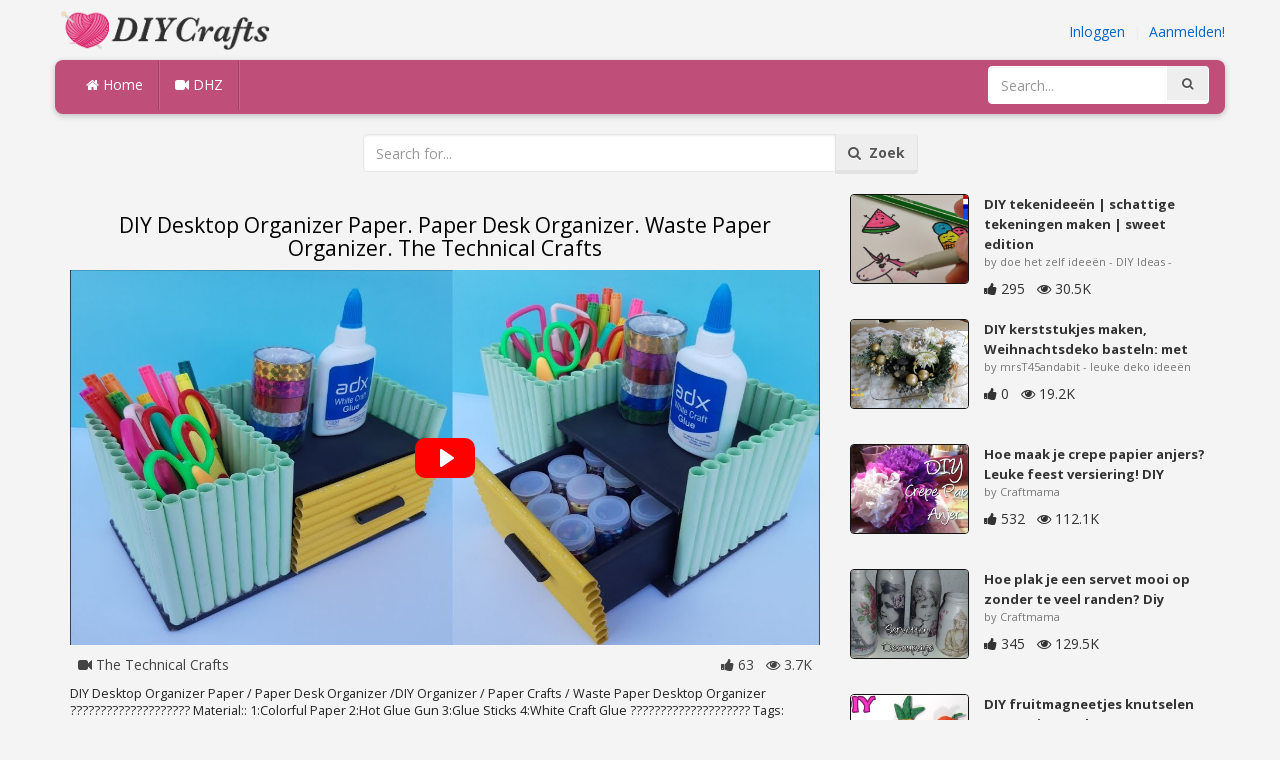

--- FILE ---
content_type: text/html; charset=utf-8
request_url: https://diycrafts.nl/diy/diy-desktop-organizer-paper-paper-desk-organizer-waste-paper-organizer-the-technical-crafts/
body_size: 4017
content:
<!DOCTYPE html><html lang="en"><head><meta http-equiv="Content-Type" content="text/html; charset=utf-8" /><meta http-equiv="X-UA-Compatible" content="IE=edge"><meta name="viewport" content="width=device-width, initial-scale=1, maximum-scale=1, user-scalable=no"><title>DIY Desktop Organizer Paper. Paper Desk Organizer. Waste Paper Organizer. The Technical Crafts</title><meta name="description" content="DIY Desktop Organizer Paper. Paper Desk Organizer. Waste Paper Organizer. The Technical Crafts. DIY Desktop Organizer Paper Paper Desk Organizer DIY Organizer Paper Crafts Waste Paper Desktop Organizer ???????????????????? Material:: 1:Colorful Paper" /><meta name="keywords" content="DIY,Desktop,Organizer,Paper,Paper,Desk,Organizer,Waste,Paper,Organizer,The,Technical,Crafts,DIY,Desktop,Organizer,Paper,Paper,Desk,Organizer,DIY,Organizer,Paper,Crafts,Waste,Paper,Desktop,Organizer,????????????????????,Material::,1:Colorful,Paper,2:Hot,Gl" /><meta name="robots" content="noindex, nofollow"><meta name="googlebot" content="noindex">        <meta name="google-site-verification" content="eDzNjTnhdfYszrU7Pf_BUSDe9SrF6tJKApZzlE9hxMI" /><link href="https://diycrafts.nl/mob.png" rel="apple-touch-icon-precomposed" /><link href="https://diycrafts.nl/favicon.ico" rel="icon" /><link href="https://diycrafts.nl/icon.png" sizes="192x192" rel="icon" /><link rel="apple-touch-icon" href="https://diycrafts.nl/icon.png"><link rel="apple-touch-icon" sizes="76x76" href="https://diycrafts.nl/76x76.png"><link rel="apple-touch-icon" sizes="120x120" href="https://diycrafts.nl/120x120.png"><link rel="apple-touch-icon" sizes="152x152" href="https://diycrafts.nl/152x152.png"><link rel="dns-prefetch" href="https://fonts.googleapis.com"><link rel="dns-prefetch" href="https://maxcdn.bootstrapcdn.com"><link rel="dns-prefetch" href="https://cdn.diycrafts.nl/cores/87/tpl/web">		<link rel="stylesheet" type="text/css" href="https://cdn.diycrafts.nl/cores/87/tpl/web/css/bootstrap2.css"><link rel="stylesheet" type="text/css" href="https://cdn.diycrafts.nl/cores/87/tpl/web/css_min/diy_detail.min.css">		        <meta name="generator" content="WordPress"><meta property="og:locale" content="nl-NL"><meta property="og:type" content="article"><meta property="og:title" content="DIY Desktop Organizer Paper. Paper Desk Organizer. Waste Paper Organizer. The Technical Crafts"><meta property="og:description" content="DIY Desktop Organizer Paper Paper Desk Organizer DIY Organizer Paper Crafts Waste Paper Desktop Organizer ???????????????????? Material:: 1:Colorful Paper 2:Hot Glue Gun 3:Glue Sticks 4:White Craft Glue ???????????????????? Tags: #diyorganizer #. Diy, Crafts, Paper, Craft"><meta property="og:url" content="https://diycrafts.nl/diy/diy-desktop-organizer-paper-paper-desk-organizer-waste-paper-organizer-the-technical-crafts/"><meta property="og:site_name" content="DIYCrafts.nl"><meta property="og:updated_time" content="2023-05-17T14:24:01+00:00"><meta property="og:image" content="https://cdn.diycrafts.nl/i/2/4/92/diy-desktop-organizer-paper-xCKb-o.jpg"><meta property="article:publisher" content="The Technical Crafts"><meta property="article:author" content="The Technical Crafts"><meta property="article:section" content="DIY, Crafts, Handmade"><meta property="article:published_time" content="2023-05-15T23:05:09+00:00"><meta property="article:modified_time" content="2023-05-17T14:24:01+00:00"><meta property="article:tag" content="Diy"><meta property="article:tag" content="Crafts"><meta property="article:tag" content="Paper"><meta property="article:tag" content="Craft"><meta name="twitter:card" content="summary_large_image"><meta name="twitter:description" content="DIY Desktop Organizer Paper Paper Desk Organizer DIY Organizer Paper Crafts Waste Paper Desktop Organizer ???????????????????? Material:: 1:Colorful Paper 2:Hot Glue Gun 3:Glue Sticks 4:White Craft Glue ???????????????????? Tags: #diyorganizer #. Diy, Crafts, Paper, Craft"><meta name="twitter:title" content="DIY Desktop Organizer Paper. Paper Desk Organizer. Waste Paper Organizer. The Technical Crafts"><meta name="twitter:site" content="@MyCraftscom"><meta name="twitter:image" content="https://cdn.diycrafts.nl/i/2/4/92/diy-desktop-organizer-paper-xCKb-o.jpg"><meta name="twitter:creator" content="@MyCraftscom"></head><body role="document" >    
	<script>
		var config = {
			api_url: "https://admin.diycrafts.nl"
		};
	</script>
	<div class="header"><div class="container"><div class="row"><div class="col-md-6 col-sm-12 col-xs-12 header_left"><a href="https://diycrafts.nl" title="DIYCrafts.nl" class="shop_logo"><img src="https://cdn.diycrafts.nl/cores/87/tpl/market/img/diycrafts.png" height="44" alt="DIYCrafts.nl" title="DIYCrafts.nl" /></a></div><div class="col-md-6 col-sm-12 col-xs-12 header_right"><a href="https://admin.diycrafts.nl/login" class="js_registration mc_link" data-type="login">Inloggen</a>&nbsp; | &nbsp;<a href="https://admin.diycrafts.nl/create" class="js_registration mc_link" data-type="register">Aanmelden!</a></div></div></div></div><div class="container"><!-- Static navbar --><div class="row"><nav class="navbar mc_topmenu mc_btn_shadow hidden-xs"><div class="navbar-header"><button type="button" class="navbar-toggle collapsed" data-toggle="collapse" data-target="#navbar" aria-expanded="false" aria-controls="navbar"><span class="sr-only">Toggle navigation</span><span class="icon-bar"></span><span class="icon-bar"></span><span class="icon-bar"></span></button>          </div><div id="navbar" class="navbar-collapse collapse"><ul class="nav navbar-nav">              <li class="active"><a href="https://diycrafts.nl" style="border-left:none;"><i class="fa fa-home"></i> Home</a></li><li><a href="https://diycrafts.nl/diy"><i class="fa fa-video-camera"></i> DHZ</a></li><li style="border-left:1px solid #c76489;padding-bottom:15px;padding-top:15px;">&nbsp;</li></ul><ul class="nav navbar-nav navbar-right"><li><form class="navbar-form" role="search" action="https://diycrafts.nl"><input type="hidden" value="1" name="search"><div class="input-group"><input type="text" class="form-control" placeholder="Search..." name="q" value=""><div class="input-group-btn"><button class="btn btn-default" type="submit"><i class="fa fa-search"></i></button></div></div></form></li></ul></div><!--/.nav-collapse --><!--/.container-fluid --></nav></div></div> <!-- /container --><div class="container"><form target="_self" method="get" name="search_form">		<input name="search" type="hidden" value="1" /><div class="row"><div class="col-lg-3"></div><div class="col-lg-6"><div class="input-group"><input type="text" name="q" class="form-control" id="search_q" placeholder="Search for..." value=""><span class="input-group-btn"><button class="btn btn-default" type="submit" id="search_button"><i class="fa fa-search"></i>&nbsp; Zoek</button></span></div><!-- /input-group --></div><!-- /.col-lg-6 --><div class="col-lg-3"></div></div></form><!-- /.row --></div><br /><div class="container detail"><div class="row"><div class="col-md-8">						<div class="c"></div><center><h1>DIY Desktop Organizer Paper. Paper Desk Organizer. Waste Paper Organizer. The Technical Crafts</h1></center><script>config.plyr_js = 'https://cdn.diycrafts.nl/cores/87/tpl/web/js/plyr.js';config.plyr_css = 'https://cdn.diycrafts.nl/cores/87/tpl/web/css/plyr.css';
				document.addEventListener('DOMContentLoaded', function() {
					init_player({
						id: '#js_video_player',video_poster: 'https://cdn.diycrafts.nl/i/2/4/92/diy-desktop-organizer-paper-xCKb-o.jpg',title: "DIY Desktop Organizer Paper. Paper Desk Organizer. Waste Paper Organizer. The Technical Crafts",video_provider: 'youtube',video_id: '__rQAFp3NzU'
					});
				});
			</script>
			<div id="js_video_player" style="width:100%"><img src="https://cdn.diycrafts.nl/i/2/4/92/diy-desktop-organizer-paper-xCKb-o.jpg" alt="DIY Desktop Organizer Paper. Paper Desk Organizer. Waste Paper Organizer. The Technical Crafts" class="img-responsive " id="detail_img" /></div><div class="c"></div><div class="row" style="margin-bottom:10px;margin-top:10px;"><div class="col-xs-6">&nbsp; <i class="fa fa-video-camera"></i> The Technical Crafts</div><div class="col-xs-6" style="text-align: right"><i class="fa fa-thumbs-up"></i> 63 &nbsp; <i class="fa fa-eye"></i> 3.7K &nbsp;</div></div><div class="c"></div><p>DIY Desktop Organizer Paper / Paper Desk Organizer /DIY Organizer / Paper Crafts / Waste Paper Desktop Organizer 

????????????????????
Material::
1:Colorful Paper
2:Hot Glue Gun
3:Glue Sticks
4:White Craft Glue
????????????????????

Tags:
#diyorganizer
#</p><div style="float:right;"><i class="fa fa-clock-o" aria-hidden="true"></i> <time datetime="2023-05-17" itemprop="datePublished" pubdate="">05/17/23</time></div><div class="c"></div><font style="font-weight:bold">Tags:</font><br /><a class="btn btn-default btn-xs" title="Diy" href="https://diycrafts.nl/-diy">Diy</a> &nbsp;<a class="btn btn-default btn-xs" title="Crafts" href="https://diycrafts.nl/-crafts">Crafts</a> &nbsp;<a class="btn btn-default btn-xs" title="Paper" href="https://diycrafts.nl/-paper">Paper</a> &nbsp;<a class="btn btn-default btn-xs" title="Craft" href="https://diycrafts.nl/-craft">Craft</a> &nbsp;<br /><br /><br />									<div id="share_buttons" title="DIY%20Desktop%20Organizer%20Paper.%20Paper%20Desk%20Organizer.%20Waste%20Paper%20Organizer.%20The%20Technical%20Crafts" url="https%3A%2F%2Fdiycrafts.nl%2Fdiy%2Fdiy-desktop-organizer-paper-paper-desk-organizer-waste-paper-organizer-the-technical-crafts%2F" media_url="https%3A%2F%2Fcdn.diycrafts.nl%2Fi%2F2%2F4%2F92%2Fdiy-desktop-organizer-paper-xCKb-o.jpg" lang="nl" > </div><button type="button" style="float:right;" class="btn btn-default btn-xs js_report" data-item_id="5849201" data-source_id="1"><i class="fa fa-exclamation-triangle"></i>&nbsp;&nbsp;Report this item</button><div class="c"></div><div id="add_new_comment"><a href="https://admin.diycrafts.nl/profile/login">Inloggen</a> om een reactie achter te laten</div></div><div class="col-md-4"><div class="row nextmedia">

		 	<a href="https://diycrafts.nl/diy/diy-tekenideeen-schattige-tekeningen-maken-sweet-edition-met-snoepgoed-ijs-eenhoorn-cute/" title="DIY tekenideeën | schattige tekeningen maken | sweet edition met snoepgoed, ijs &amp; eenhoorn | cute">
		
	
			<div class="col-xs-12 col-sm-12 col-md-12" style="color: #333;">


									<img src="https://cdn.diycrafts.nl/i/1/5/100/diy-tekenideeen-schattige-gyoM-m.jpg" alt="DIY tekenideeën | schattige tekeningen maken | sweet edition met snoepgoed, ijs &amp; eenhoorn | cute" style="height:90px;float: left; margin: 0px 15px 15px 0px;border-radius:4px;border:1px solid #111 ;" data-pin-nopin="true" />
								
				
				<a href="https://diycrafts.nl/diy/diy-tekenideeen-schattige-tekeningen-maken-sweet-edition-met-snoepgoed-ijs-eenhoorn-cute/" style="color: #333;
    font-size: 13px;
    font-weight: bold;line-height: 1.2;
    margin-bottom: 2px;
    max-height: 2.4em;
    overflow: hidden;height: 1.4em;
    line-height: 1.4em;
    " title="DIY tekenideeën | schattige tekeningen maken | sweet edition met snoepgoed, ijs &amp; eenhoorn | cute">DIY tekenideeën | schattige tekeningen maken | sweet edition</a>
				<p style=" color: #777;
    font-size: 11px;">by doe het zelf ideeën - DIY Ideas -</p>
    
    <i class="fa fa-thumbs-up"></i> 295 &nbsp; <i class="fa fa-eye"></i> 30.5K
			</div>
			<div class="c"></div>
   <br /><div class="c"></div>
    
    </a>
		 	<a href="https://diycrafts.nl/diy/diy-kerststukjes-maken-weihnachtsdeko-basteln-met-gerbera-s-en-windlicht-christmasdecorations-2/" title="DIY kerststukjes maken, Weihnachtsdeko basteln: met gerbera&#039;s en windlicht. Christmasdecorations">
		
	
			<div class="col-xs-12 col-sm-12 col-md-12" style="color: #333;">


									<img src="https://cdn.diycrafts.nl/i/1/6/92/diy-kerststukjes-maken-hApE-m.jpg" alt="DIY kerststukjes maken, Weihnachtsdeko basteln: met gerbera&#039;s en windlicht. Christmasdecorations" style="height:90px;float: left; margin: 0px 15px 15px 0px;border-radius:4px;border:1px solid #111 ;" data-pin-nopin="true" />
								
				
				<a href="https://diycrafts.nl/diy/diy-kerststukjes-maken-weihnachtsdeko-basteln-met-gerbera-s-en-windlicht-christmasdecorations-2/" style="color: #333;
    font-size: 13px;
    font-weight: bold;line-height: 1.2;
    margin-bottom: 2px;
    max-height: 2.4em;
    overflow: hidden;height: 1.4em;
    line-height: 1.4em;
    " title="DIY kerststukjes maken, Weihnachtsdeko basteln: met gerbera&#039;s en windlicht. Christmasdecorations">DIY kerststukjes maken, Weihnachtsdeko basteln: met</a>
				<p style=" color: #777;
    font-size: 11px;">by mrsT45andabit - leuke deko ideeën</p>
    
    <i class="fa fa-thumbs-up"></i> 0 &nbsp; <i class="fa fa-eye"></i> 19.2K
			</div>
			<div class="c"></div>
   <br /><div class="c"></div>
    
    </a>
		 	<a href="https://diycrafts.nl/diy/hoe-maak-je-crepe-papier-anjers-leuke-feest-versiering-diy/" title="Hoe maak je crepe papier anjers? Leuke feest versiering! DIY">
		
	
			<div class="col-xs-12 col-sm-12 col-md-12" style="color: #333;">


									<img src="https://cdn.diycrafts.nl/i/1/3/24/hoe-maak-je-crepe-papier-anjers-cSd5-m.jpg" alt="Hoe maak je crepe papier anjers? Leuke feest versiering! DIY" style="height:90px;float: left; margin: 0px 15px 15px 0px;border-radius:4px;border:1px solid #111 ;" data-pin-nopin="true" />
								
				
				<a href="https://diycrafts.nl/diy/hoe-maak-je-crepe-papier-anjers-leuke-feest-versiering-diy/" style="color: #333;
    font-size: 13px;
    font-weight: bold;line-height: 1.2;
    margin-bottom: 2px;
    max-height: 2.4em;
    overflow: hidden;height: 1.4em;
    line-height: 1.4em;
    " title="Hoe maak je crepe papier anjers? Leuke feest versiering! DIY">Hoe maak je crepe papier anjers? Leuke feest versiering! DIY</a>
				<p style=" color: #777;
    font-size: 11px;">by Craftmama</p>
    
    <i class="fa fa-thumbs-up"></i> 532 &nbsp; <i class="fa fa-eye"></i> 112.1K
			</div>
			<div class="c"></div>
   <br /><div class="c"></div>
    
    </a>
		 	<a href="https://diycrafts.nl/diy/hoe-plak-je-een-servet-mooi-op-zonder-te-veel-randen-diy-decoupage/" title="Hoe plak je een servet mooi op zonder te veel randen? Diy decoupage">
		
	
			<div class="col-xs-12 col-sm-12 col-md-12" style="color: #333;">


									<img src="https://cdn.diycrafts.nl/i/1/3/36/hoe-plak-je-een-servet-mooi-op-dbm1-m.jpg" alt="Hoe plak je een servet mooi op zonder te veel randen? Diy decoupage" style="height:90px;float: left; margin: 0px 15px 15px 0px;border-radius:4px;border:1px solid #111 ;" data-pin-nopin="true" />
								
				
				<a href="https://diycrafts.nl/diy/hoe-plak-je-een-servet-mooi-op-zonder-te-veel-randen-diy-decoupage/" style="color: #333;
    font-size: 13px;
    font-weight: bold;line-height: 1.2;
    margin-bottom: 2px;
    max-height: 2.4em;
    overflow: hidden;height: 1.4em;
    line-height: 1.4em;
    " title="Hoe plak je een servet mooi op zonder te veel randen? Diy decoupage">Hoe plak je een servet mooi op zonder te veel randen? Diy</a>
				<p style=" color: #777;
    font-size: 11px;">by Craftmama</p>
    
    <i class="fa fa-thumbs-up"></i> 345 &nbsp; <i class="fa fa-eye"></i> 129.5K
			</div>
			<div class="c"></div>
   <br /><div class="c"></div>
    
    </a>
		 	<a href="https://diycrafts.nl/diy/diy-fruitmagneetjes-knutselen-van-papier-mache/" title="DIY fruitmagneetjes knutselen van papier mache">
		
	
			<div class="col-xs-12 col-sm-12 col-md-12" style="color: #333;">


									<img src="https://cdn.diycrafts.nl/i/1/6/46/diy-fruitmagneetjes-knutselen-van-gZPa-m.jpg" alt="DIY fruitmagneetjes knutselen van papier mache" style="height:90px;float: left; margin: 0px 15px 15px 0px;border-radius:4px;border:1px solid #111 ;" data-pin-nopin="true" />
								
				
				<a href="https://diycrafts.nl/diy/diy-fruitmagneetjes-knutselen-van-papier-mache/" style="color: #333;
    font-size: 13px;
    font-weight: bold;line-height: 1.2;
    margin-bottom: 2px;
    max-height: 2.4em;
    overflow: hidden;height: 1.4em;
    line-height: 1.4em;
    " title="DIY fruitmagneetjes knutselen van papier mache">DIY fruitmagneetjes knutselen van papier mache</a>
				<p style=" color: #777;
    font-size: 11px;">by Juf Jannie</p>
    
    <i class="fa fa-thumbs-up"></i> 261 &nbsp; <i class="fa fa-eye"></i> 43.4K
			</div>
			<div class="c"></div>
   <br /><div class="c"></div>
    
    </a>
		 	<a href="https://diycrafts.nl/diy/jill-diy-maak-je-eigen-warme-chocolademelk/" title="Jill - DIY: Maak je eigen warme chocolademelk!">
		
	
			<div class="col-xs-12 col-sm-12 col-md-12" style="color: #333;">


									<img src="https://cdn.diycrafts.nl/i/1/5/86/jill-diy-maak-je-eigen-warme-gon4-m.jpg" alt="Jill - DIY: Maak je eigen warme chocolademelk!" style="height:90px;float: left; margin: 0px 15px 15px 0px;border-radius:4px;border:1px solid #111 ;" data-pin-nopin="true" />
								
				
				<a href="https://diycrafts.nl/diy/jill-diy-maak-je-eigen-warme-chocolademelk/" style="color: #333;
    font-size: 13px;
    font-weight: bold;line-height: 1.2;
    margin-bottom: 2px;
    max-height: 2.4em;
    overflow: hidden;height: 1.4em;
    line-height: 1.4em;
    " title="Jill - DIY: Maak je eigen warme chocolademelk!">Jill - DIY: Maak je eigen warme chocolademelk!</a>
				<p style=" color: #777;
    font-size: 11px;">by Jill</p>
    
    <i class="fa fa-thumbs-up"></i> 591 &nbsp; <i class="fa fa-eye"></i> 186.5K
			</div>
			<div class="c"></div>
   <br /><div class="c"></div>
    
    </a>
		 	<a href="https://diycrafts.nl/diy/diy-kerststukjes-maken-weihnachtsdeko-basteln-met-gerbera-s-en-windlicht-christmasdecorations-3/" title="DIY kerststukjes maken, Weihnachtsdeko basteln: met gerbera&#039;s en windlicht. Christmasdecorations">
		
	
			<div class="col-xs-12 col-sm-12 col-md-12" style="color: #333;">


									<img src="https://cdn.diycrafts.nl/i/1/6/92/diy-kerststukjes-maken-hAqh-m.jpg" alt="DIY kerststukjes maken, Weihnachtsdeko basteln: met gerbera&#039;s en windlicht. Christmasdecorations" style="height:90px;float: left; margin: 0px 15px 15px 0px;border-radius:4px;border:1px solid #111 ;" data-pin-nopin="true" />
								
				
				<a href="https://diycrafts.nl/diy/diy-kerststukjes-maken-weihnachtsdeko-basteln-met-gerbera-s-en-windlicht-christmasdecorations-3/" style="color: #333;
    font-size: 13px;
    font-weight: bold;line-height: 1.2;
    margin-bottom: 2px;
    max-height: 2.4em;
    overflow: hidden;height: 1.4em;
    line-height: 1.4em;
    " title="DIY kerststukjes maken, Weihnachtsdeko basteln: met gerbera&#039;s en windlicht. Christmasdecorations">DIY kerststukjes maken, Weihnachtsdeko basteln: met</a>
				<p style=" color: #777;
    font-size: 11px;">by mrsT45andabit - leuke deko ideeën</p>
    
    <i class="fa fa-thumbs-up"></i> 0 &nbsp; <i class="fa fa-eye"></i> 19.3K
			</div>
			<div class="c"></div>
   <br /><div class="c"></div>
    
    </a>
	
</div>
</div></div></div>
<div class="container footer"><div class="row"><div class="col-sm-8" style="text-align:left;"> DIYCrafts.nl v2.1 - All images & DIY © their respective owners - <a href="https://diycrafts.nl/legal/privacy">Privacy</a> - <a href="https://diycrafts.nl/legal/terms">Terms of Use</a> - <a href="https://admin.diycrafts.nl/contact" style="font-weight:bold;">Contact support</a><br /></div></div><script id="js_tpl_modal" type="text/html"><div class="js_popup_header"><div class="popup_swipe_down"><div class="swipe_down_over"></div></div><div class="md_popup_header js_header_btn"></div></div><!--by default display is flex, but we can add class "display_block"--><div class="js_md_popup_body md_popup_body display_block"><%=content%></div><div class="md_popup_buttons js_footer_btn"></div></script>	<script type="text/javascript" src="https://cdn.diycrafts.nl/cores/87/tpl/web/js/jquery-1.11.3.min.js"></script><script type="text/javascript" src="https://cdn.diycrafts.nl/cores/87/tpl/web/js/bootstrap.min.js"></script><script type="text/javascript" src="https://cdn.diycrafts.nl/cores/87/tpl/web/js_min/diy_detail.min.js"></script><link rel="stylesheet" href="https://maxcdn.bootstrapcdn.com/font-awesome/4.5.0/css/font-awesome.min.css"><script defer src="https://static.cloudflareinsights.com/beacon.min.js/vcd15cbe7772f49c399c6a5babf22c1241717689176015" integrity="sha512-ZpsOmlRQV6y907TI0dKBHq9Md29nnaEIPlkf84rnaERnq6zvWvPUqr2ft8M1aS28oN72PdrCzSjY4U6VaAw1EQ==" data-cf-beacon='{"version":"2024.11.0","token":"30e01641c27243b2a55d36a3f460e1bc","r":1,"server_timing":{"name":{"cfCacheStatus":true,"cfEdge":true,"cfExtPri":true,"cfL4":true,"cfOrigin":true,"cfSpeedBrain":true},"location_startswith":null}}' crossorigin="anonymous"></script>
</body></html>